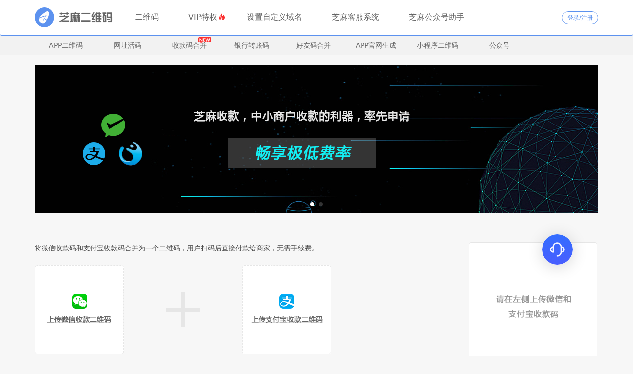

--- FILE ---
content_type: text/html; charset=UTF-8
request_url: https://www.hotapp.cn/shouqian/help
body_size: 8029
content:
<!DOCTYPE html>
<html>
<head>
	<meta http-equiv="Content-Type" content="text/html; charset=UTF-8">
	<title>芝麻收款码合并-将微信支付宝二维码合并为一个收款二维码</title>
	<meta name="keywords" content="微信支付宝二维码合并,微信支付宝二维码合一,微信支付宝收款二维码,	微信支付宝二维码整合,一码付,微信支付宝二维码,聚合支付"/>
	<meta name="description" content="微信支付宝二合一收款，将支付宝二维码和微信二维码合并为一个二维码，无需手续费"/>
    <meta name="viewport" content="width=device-width, initial-scale=1.0, user-scalable=0, minimum-scale=1.0, maximum-scale=1.0">
    <meta http-equiv="X-UA-Compatible" content="chrome=1,IE=edge"/>
    <meta name="renderer" content="webkit">
    <meta content="email=no" name="format-detection">
    <meta name="apple-mobile-web-app-capable" content="yes">
    <meta name="apple-mobile-web-app-status-bar-style" content="black">
    <meta name="format-detection" content="telephone=no">
        <meta name="csrf-token" content="2nlC3rhvmmSu5xIsU9XyHDAXjM2xCja08uQKlTvl">
    <meta name="user-type" content="1">
    <link href="https://www.hotapp.cn/favicon.ico?v=20170313110248250" rel="shortcut icon" type="image/x-icon"/>
    <!-- Bootstrap -->
    <link href="https://www.hotapp.cn/dist/bootstrap/3.3.0/css/bootstrap.min.css" rel="stylesheet">
    <link href="https://www.hotapp.cn/dist/main/css/base.css?v=20240318" rel="stylesheet">
   	<link href="https://www.hotapp.cn/dist/main/css/app.css?v=20230815001" rel="stylesheet">
    <link rel="stylesheet" type="text/css" href="/src/main/zhimapay/css/zhimapay.css?v=2017091102"/>
<link rel="stylesheet" type="text/css" href="/libs/Swiper-3.4.2/css/swiper.min.css"/>
    <!-- HTML5 shim and Respond.js for IE8 support of HTML5 elements and media queries -->
    <!-- WARNING: Respond.js doesn't work if you view the page via file:// -->
    <!--[if lt IE 9]>
    <script src="https://www.hotapp.cn/dist/bootstrap/html5shiv/html5shiv.min.js"></script>
    <script src="https://www.hotapp.cn/dist/bootstrap/respond.js/respond.min.js"></script>
    <![endif]-->
</head>
                <body>
<!--主导航-->
<nav class="navbar navbar-default main-nav" role="navigation" id="nav-box">
    <div class="container-fluid">
        <!--logo-->
        <div class="navbar-header">
            <button type="button" class="navbar-toggle collapsed" data-toggle="collapse" data-target="#navbar-collapse">
                <span class="sr-only">Toggle navigation</span>
                <span class="icon-bar"></span>
                <span class="icon-bar"></span>
                <span class="icon-bar"></span>
            </button>
            <!--登录注册-->
                        <ul class="header-user">
                <li>
                    <button type="button" class="btn btn-default user_btn register_btn" onclick="toLogin(0)">登录/注册</button>
                </li>
            </ul>
                            <li  class=" one" style="float: left;margin-left: 5px;line-height: 70px;position: relative;">
                    <a  href="/vip">VIP特权<i class="vip_hot"></i></a>
                </li>
        </div>
        <!--导航-->
        <div class="collapse navbar-collapse" id="navbar-collapse">
            <!--logo-->
            <div class="navbar-brand" href="#">
                <a class="logo" href="https://www.hotapp.cn" rseat="zhima_logo" title="zhima_logo">
                    <h1>芝麻二维码</h1>
                </a>
            </div>
            <ul class="nav navbar-nav" id="main-nav">
                <li class="">
                    <a href="https://www.hotapp.cn">二维码</a>
                </li>
                                                                    <!--<li>
                    <a target="_blank" href="https://weixin.hotapp.cn">HotApp小程序统计</a>
                </li>
                <li class=" ">
                    <a class="wechat_tab"  href="https://www.hotapp.cn/lianmeng">
                                                                广告联盟
                    </a>
                </li>-->
                 <li  class=" two">
                    <a  href="/vip">VIP特权<i class="vip_hot"></i></a>
                </li>
                <li  class=" two">
                    <a  href=" /indexEdit  ">设置自定义域名</i></a>
                </li>

                <li  class="two">
                    <a  href="https://xiaokefu.com.cn?source=hotappkefu" target="_blank">芝麻客服系统</a>
                </li>
                <li  class="two">
                    <a  href="https://xiaokefu.com.cn/index/assistant?source=hotappgzh" target="_blank">芝麻公众号助手</a>
                </li>

                                                                                                                                                                                            </ul>
        </div>

    </div>
    <!-- /.container-fluid -->
</nav>
<!--nav-END-->
<!--main-nav-->
<div class="mini-menu-box">
    <div class="container">
        <ul id="mini-menu">
            <li class=" ">
                <a class="hotApp_tab" href="/">
                    APP二维码
                </a>
            </li>
            <li class=" ">
                <a class="text_tab"  href="https://www.hotapp.cn/url">
                             网址活码
                </a>
            </li>
            <li class="">
                <a  class="mergeCode_tab"  href="https://www.hotapp.cn/shouqian">
                                                    收款码合并<i class="new_ico"></i>
                </a>
            </li>
            <li class="">
                <a  class="mergeCode_tab"  href="https://www.hotapp.cn/wap/zhimabank" >
                                                    银行转账码
                </a>
            </li>
            <li class="">
                <a  class="mergeCode_tab"  href="https://www.hotapp.cn/wap/friend">
                    好友码合并
                </a>
            </li>
            <li class="">
                <a  class="myApp_tab"  href="https://www.hotapp.cn/app">
                    APP官网生成
                </a>
            </li>
            <li class="">
                <a class="weixin_app" href="https://weixin.hotapp.cn" target="_blank">
                                    小程序二维码
                </a>
            </li>
            <li class=" ">
                <a class="wechat_tab"  href="https://www.hotapp.cn/weixin">
                                     公众号
                </a>
            </li>
        </ul>
    </div>
</div>
<!-- /.mini-menu -->
<div class="container main zhimapay">
    <div id="pay_code">
        <!--轮播图-->
        <div class="row">
            <div class="col-md-12">
                <div class="swiper-container hotapp-banner" id="myCarousel">
                    <div class="swiper-wrapper">
                      <div class="swiper-slide">
                        <a  href="JavaScript:;">
                          <img src="/src/main/zhimapay/img/merchant/b01.png" style="width: 100%;" alt="一码收款,轻松到账。合并收款码,让商家收益最大化">
                        </a>
                      </div>
                      <div class="swiper-slide">
                        <a  href="JavaScript:;">
                          <img src="/dist/main/img/index/u1050.png?v=2019050901" style="width: 100%;" alt="一码收款,轻松到账。合并收款码,让商家收益最大化">
                        </a>
                      </div>
                     </div>
                     <!-- 如果需要分页器 -->
                    <div class="swiper-pagination swiper-pagination-white swiper-pagination-clickable"></div>
                </div>
            </div>
        </div>
        <!--上传支付二维码合并-->
    	  <div class="row merge-wap">
            <div class="col-md-12">
                <div class="left pull-left">
                    <p class="help-block color_4c">将微信收款码和支付宝收款码合并为一个二维码，用户扫码后直接付款给商家，无需手续费。</p>
                    <ul class="clearfix up-warp">
                        <li class="up-ercode-box">
                            <!--微信-->
                            <div class="up-box up-weixin" id="up-weixin" data-type="weixin">
                                <img src="/dist/main/img/index/weixinpay_tips_bg.png"  id="weixin_code_img" />
                                <div class="up-tips"></div>
                                <div class="up-loading"></div>
                            </div>
                            <a target="_blank" href="https://www.hotapp.cn/shouqian/help#get_weixin_code" class="help-link">如何获取微信收款码？</a>
                            <button class="reset_up btn" id="reset-up-weixin">重新上传</button>
                        </li>
                        <li class="up-ercode-box">
                            <div class="icon_jia">
    
                            </div>
                        </li>
                        <li  class="up-ercode-box">
                            <!--支付宝-->
                            <div class="up-box up-alipay"  id="up-alipay" data-type="alipay">
                                <img id="alipay_code_img" src="/dist/main/img/index/alipay_tips_bg.png"/>
                                <div class="up-tips"></div>
                                <div class="up-loading"></div>
                            </div>
                            <a target="_blank" href="https://www.hotapp.cn/shouqian/help#get_alipay_code" class="help-link">如何获取支付宝收款码？</a>
                            <button class="reset_up btn"  id="reset-up-alipay">重新上传</button>
                        </li>
                    </ul>
                    <div class="more-paycode-warp">
                    	<div class="more_show">
                    		<span class="more_show_js"><span class="qq_icon"></span> <span class="more_show_label">更多支付</span> <span class="more_icon"></span></span>
                    	</div>
                    	<div class="more-box">
                    		<div class="weixin-qrcode">
                    			<img src="/dist/main/img/shouqian/weixin_qrcode.png"/>
                    		</div>
                    		<div class="more-label">
                    			请搜索zhuanzhangma或扫码左边二维码关注公众号，在公众号里合并！
                    		</div>
                    	</div>
                    </div>
                    <div class="alert alert-danger" id="error_msg" style="display: none;">
    
                    </div>
                    <div class="merge-btn-box" id="">
                        <input type="hidden" name="weixin_decode" id="weixin_decode" value="" />
                        <input type="hidden" name="alipay_decode" id="alipay_decode" value="" />
                        <input type="hidden" name="access_key" id="access_key" value="" />
                        <input type="hidden" name="qrcode_path" id="qrcode_path" value="" />
                        <button class="btn btn_default merge-btn" id="payCode-merge">免费合并收款码</button>
                    </div>
                </div>
                <div class="right pull-right">
                    <div class="ercode-imgbox">
                        <img id="decode-img" src=""/>
                    </div>
                    <div class="btn-group" role="group" aria-label="" style="display: block;">
                        <button type="button" class="down_pay_code btn btn-default" id="up-logo" style="width: 50%;">添加LOGO</button>
                        <button type="button" class="down_pay_code btn btn-default" id="down_pay_code" style="width: 50%;">下载二维码</button>
                    </div>
                </div>
            </div>
        </div>
        <!--问答-->
        <div class="row">
        	<div class="col-md-12">
        	    <div class="wenda">
        	    	<h3 class="block-title text-center">常见问题</h3>
                    <ul class="wenda_list">
                        <li>
                            <div class="wenda-title">
                            	1.如何获取收款二维码？<a class="help-link" target="_blank" title="如何获取支付宝收款二维码？" rel="相关文档" href="https://www.hotapp.cn/shouqian/help">（了解详情）</a>
                            </div>
                        </li>
                        <li>
                            <div class="wenda-title">
                                2.使用此功能时，支付宝、微信会向我收取费用吗？
                            </div>
                            <div class="wenda-content">
                                <span>不会。此功能是对二维码进行合并，不涉及微信、支付宝的收费问题。</span>
                            </div>
                        </li>
                        <li>
                            <div class="wenda-title">
                                3.在网站上传收款码会泄露用户隐私资料吗？
                            </div>
                            <div class="wenda-content">
                                <span>不会。收款码是个人的收款二维码，是客户向对方转账的一种方式，和商家平时向客户展示的收款码是一样的。</span>
                            </div>
                        </li>
                        <li>
                            <div class="wenda-title">
                                4.合并后的二维码能通过微信或者支付宝扫码转账码？
                            </div>
                            <div class="wenda-content">
                                <span>可以。通过合并后的二维码可以自动识别用户扫码方式，微信扫码则使用微信支付，支付宝扫码则使用支付宝支付</span>
                            </div>
                        </li>
                        <li>
                            <div class="wenda-title">
                                5.合并二维码对于商家有什么好处？
                            </div>
                            <div class="wenda-content">
                                <p>①.对于商家来说可免中间手续费，收款直接转入到商家零钱账户(支付宝，微信，QQ)，不需经过第三方公司提现。</p>
                                <p>②.一码在手，随扫随有：只保留一个扫码牌就可以了。</p>
                            </div>
                        </li>
                    </ul>
        	    </div>
        	</div>
        </div>
        <!--产品优势-->
        <div class="row">
        	<div class="col-md-12">
        		<div class="product">
                    <h3 class="block-title text-center">产品优势</h3>
                    <ul class="clearfix product_list row">
                    	<li class="col-md-3">
                    	    <div class="item">
                    	    	<div class="product-img">
                                    <img src="/dist/main/img/index/u1116.png"/>
                                </div>
                                <div class="product-title">一码收款 </div>
                                <div class="product-text">通过合并后的二维码可以自动识别用户扫码方式，微信扫码则使用微信支付，支付宝扫码则使用支付宝支付，商家无需打印2个二维码，节省成本与空间。</div>
                    	    </div>
                    	</li>
                    	<li class="col-md-3">
                    	    <div class="item">
                    	        <div class="product-img">
                                    <img src="/dist/main/img/index/u1121.png"/>
                                </div>
                                <div class="product-title">收益最大化</div>
                                <div class="product-text">全新扫码转账技术，钱直接转到商家个体 账户，芝麻收款不参与中间转账过程，完 全免费提供技术支持，保证商家利益。</div>
                    	    </div>
                        </li>
                        <li class="col-md-3">
                            <div class="item">
                            	<div class="product-img">
                                    <img src="/dist/main/img/index/u1126.png"/>
                                </div>
                                <div class="product-title">免提现费</div>
                                <div class="product-text">用户通过扫描合并后的二维码转账，直接转到商家零钱账户(支付宝，微信，QQ)。芝麻不收中间费用。</div>
                            </div>
                        </li>
                        <li class="col-md-3">
                            <div class="item">
                            	<div class="product-img">
                                    <img src="/dist/main/img/index/u1131.png"/>
                                </div>
                                <div class="product-title">轻松快捷</div>
                                <div class="product-text">一码收款，对于用户，无需关注扫码支付 方式，直接扫码付款即可。不用担心不能 微信支付或者支付宝支付。</div>
                            </div>
                        </li>
                    </ul>
                </div>
        	</div>
        </div>
    </div>
</div>
<footer id="footer">
    <div class="container text-center">
        <div class="site_map"><a target="_blank" href="https://www.hotapp.cn/about">关于我们</a></div>
        <p>芝麻二维码技术支持QQ群 527272413 芝麻小事网络科技（武汉）有限公司 <a target="_blank" href="https://beian.miit.gov.cn">鄂ICP备16019105号-1</a></p>
        <div style="width:300px;margin:0 auto;">
          <a target="_blank" href="https://beian.miit.gov.cn" style="display:inline-block;text-decoration:none;height:20px;line-height:20px;"><img src="/images/ghs.png" style="float:left;"/><p style="float:left;height:20px;line-height:20px;margin: 0px 0px 0px 5px; color:#939393;">鄂公网安备 42011102001427号</p></a>
        </div>
    </div>
</footer>
<div id="qq_kefu_warp">
	<div class="container">
	    <ul class="kefu-list">

            	    		    	<!--<li><a class="vip-kefu kefu" href="http://wpa.qq.com/msgrd?v=3&uin=1653954923&site=芝麻二维码&menu=yes"  target="_blank" ></a></li>-->
	    </ul>
	</div>
</div>

<div class="kefu-qrcode-wrap">
    <div class="kefu-qrcode-box">
        <img class="kefu-icon" src="/dist/main/img/index/kefu_icon.png?v=202403181700">
        <div class="kefu-qrcode">
            <img class="qrcode-img" src="/dist/main/img/index/kefu_qrcode.png?v=202403181700">
            <div class="scan-tip">扫码联系客服</div>
        </div>
    </div>
</div>
        <!-- 用户登录 提示-->
    <div class="modal fade" tabindex="-1" role="dialog" id="loginTips-modal">
      <div class="modal-dialog" role="document">
        <div class="modal-content">
          <div class="modal-header">
            <button type="button" class="close" data-dismiss="modal" aria-label="Close"><span aria-hidden="true">&times;</span></button>
            <h4 class="modal-title text-center">提示</h4>
          </div>
          <div class="modal-body">
            <p>收款码合并只对注册用户开放，请免费注册账号后再生成二维码！</p>
          </div>
          <div class="modal-footer">
            <a class="btn btn-default" href="javascript:;" onclick="open_login()">登录</a>
        	<a class="btn btn-primary" href="javascript:;" onclick="open_register()">注册</a>
          </div>
        </div><!-- /.modal-content -->
      </div><!-- /.modal-dialog -->
    </div><!-- /.modal -->
    <input type="hidden"  id="user_type" value="4" />
<input type="hidden" name="is_login" id="is_login" value="" />
<input type="hidden" name="admin_url" id="admin_url" value="https://www.hotapp.cn/reporter/index" />
<input type="hidden" name="logout_url" id="logout_url" value="https://www.hotapp.cn/logout" />
<input type="hidden" name="download_url" id="download_url" value="https://www.hotapp.cn/qrcode/download?qrcode_path=" />
<input type="hidden" name="more_down_url" id="more_down_url" value="https://www.hotapp.cn/downloadQrCode?qrcode_path=" />
<!-- jQuery (necessary for Bootstrap's JavaScript plugins) -->
<script src="https://www.hotapp.cn/dist/jquery/1.11.1/jquery.min.js"></script>
<script src="https://www.hotapp.cn/dist/jquery/1.11.1/jquery.cookie.js"></script>
<!-- Include all compiled plugins (below), or include individual files as needed -->
<script src="https://www.hotapp.cn/dist/bootstrap/3.3.0/js/bootstrap.min.js"></script>
<script src="https://www.hotapp.cn/dist/common/common.js?v=20200709001"></script>
<script src="https://www.hotapp.cn/js/baidu_statistics.js?v=2017061301"></script>
<script src="https://www.hotapp.cn/libs/Swiper-3.4.2/js/swiper.jquery.min.js"></script>
<script src="https://www.hotapp.cn/dist/plupload-2.3.1/plupload.full.min.js"></script>
<script type="text/javascript">
    // banner
  var mySwiper = new Swiper ('#myCarousel', {
    loop: true,
    autoplay: 4000,
    autoplayDisableOnInteraction: false,
    // 如果需要分页器
    pagination: '.swiper-pagination',
    paginationClickable: true,
  })

// 支付宝上传
var alipay_uploader = new plupload.Uploader({
    runtimes : 'html5,flash,silverlight,html4',
    browse_button : ['up-alipay', 'reset-up-alipay'], // you can pass in id...
    url : "/parsePayQrCode",
    filters : {
        max_file_size : '20480kb',
        mime_types: [
            {title : "Image files", extensions : "jpg,jpeg,gif,png"}
        ]
    },
    // Flash settings
    flash_swf_url : '/dist/plupload-2.3.1/Moxie.swf',
    // Silverlight settings
    silverlight_xap_url : '/dist/plupload-2.3.1/Moxie.xap',
    multipart_params: {
        '_token': "2nlC3rhvmmSu5xIsU9XyHDAXjM2xCja08uQKlTvl",
        pay_source: 'ali'
    },
    init: {
        FilesAdded: function(up, files) {
            $('#error_msg').hide();
            if(files.length > 1) {
                alert("只能选择一个文件")
                return false;
            }
            if(files.length == 0) {
                return false;
            }
            $('#up-alipay .up-loading').show().siblings().hide();
            $('#reset-up-alipay').hide();
            alipay_uploader.start();
        },
        FileUploaded: function(up, file, res) {
            res = JSON.parse(res.response);
            if(res.res != 0) {
                $('#error_msg').text(res.msg).show();
                $('#up-alipay .up-loading').hide();
                $('#up-alipay .up-tips').show();
                return false;
            }
            $('#alipay_decode').val(res.data.ali);
            $('#alipay_code_img').attr('src', res.data.image_path).show().siblings().hide();
            $('#up-alipay').css('height', '238px');
            $('#reset-up-alipay').show();
        },
        Error: function(up, err) {
            $('#error_msg').text("\nError #" + err.code + ": " + err.message).show();
        }
    }
});
//alipay_uploader.init();
// 微信上传
var weixin_uploader = new plupload.Uploader({
    runtimes : 'html5,flash,silverlight,html4',
    browse_button : ['up-weixin', 'reset-up-weixin'], // you can pass in id...
    url : "/parsePayQrCode",
    filters : {
        max_file_size : '20480kb',
        mime_types: [
            {title : "Image files", extensions : "jpg,jpeg,gif,png"}
        ]
    },
    // Flash settings
    flash_swf_url : '/dist/plupload-2.3.1/Moxie.swf',
    // Silverlight settings
    silverlight_xap_url : '/dist/plupload-2.3.1/Moxie.xap',
    multipart_params: {
        '_token': "2nlC3rhvmmSu5xIsU9XyHDAXjM2xCja08uQKlTvl",
        pay_source: 'wechat'
    },
    init: {
        FilesAdded: function(up, files) {
            $('#error_msg').hide();
            if(files.length > 1) {
                alert("只能选择一个文件")
                return false;
            }
            if(files.length == 0) {
                return false;
            }
            $('#up-weixin .up-loading').show().siblings().hide();
            $('#reset-up-weixin').hide();
            weixin_uploader.start();
        },
        FileUploaded: function(up, file, res) {
            res = JSON.parse(res.response);
            if(res.res != 0) {
                $('#up-weixin .up-loading').hide();
                $('#up-weixin .up-tips').show();
                $('#error_msg').text(res.msg).show();
            } else {
                $('#weixin_decode').val(res.data.wechat);
                $('#weixin_code_img').attr('src', res.data.image_path).show().siblings().hide();
                $('#up-weixin').css('height', '238px');
                $('#reset-up-weixin').show();
            }
        },
        Error: function(up, err) {
            $('#error_msg').text("\nError #" + err.code + ": " + err.message).show();
        }
    }
});
//weixin_uploader.init();
$('#up-weixin').click(function(){
  alert('收款合并已升级：请搜索公众号：zhima128，进行合并');
});
$('#up-alipay').click(function(){
  alert('收款合并已升级：请搜索公众号：zhima128，进行合并');
});
// 读取cookie 里的ios_url、android_url
if($.cookie('weixin_decode')){
	$('#weixin_decode').val($.cookie('weixin_decode'));
	$('#weixin_code_img').attr('src', $.cookie('weixin_code_img')).show().siblings().hide();
    $('#up-weixin').css('height', '238px');
    $('#reset-up-weixin').show();
}
if($.cookie('alipay_decode')){
	$('#alipay_decode').val($.cookie('alipay_decode'));
	$('#alipay_code_img').attr('src', $.cookie('alipay_code_img')).show().siblings().hide();
    $('#up-alipay').css('height', '238px');
    $('#reset-up-alipay').show();
}
// 合并
$('#payCode-merge').on('click', function(){
  alert('收款合并已升级：请搜索公众号：zhima128，进行合并');
  return false;
	if(!isLogin){
		toLogin();
		// 存储cookie
		if($('#weixin_decode').val() != ''){
			$.cookie('weixin_decode', $('#weixin_decode').val());
		}
		if($('#alipay_decode').val() != '')
		$.cookie('alipay_decode', $('#alipay_decode').val());
		// 储存图片地址
		if($('#weixin_code_img').attr('src') != ''){
			$.cookie('weixin_code_img', $('#weixin_code_img').attr('src'));
		}
		if($('#alipay_code_img').attr('src') != '')
		$.cookie('alipay_code_img', $('#alipay_code_img').attr('src'));
		
		return false;
	}else{
		// 清空cookie
		if($.cookie('weixin_decode')){
			$.cookie('weixin_decode', '');
			$.cookie('weixin_code_img', '');
		}
		if($.cookie('alipay_decode')){
			$.cookie('alipay_decode', '');
			$.cookie('alipay_code_img', '');
		}
	}
    var $btn = $(this);
    var error_msg = $('#error_msg')
    var weixin_decode = $('#weixin_decode').val();
    var alipay_decode = $('#alipay_decode').val();

    if(weixin_decode == ''){
        error_msg.text('请上传微信的收款码').show();
        return false;
    }
    if(alipay_decode == ''){
        error_msg.text('请上传支付宝的收款码').show();
        return false;
    }

    error_msg.hide();
    $btn.button('loading');
    $.ajax({
    	type: "post",
    	url: "https://www.hotapp.cn/generate/payQrCodeMerge",
    	dataType: 'json',
    	data: {
    	    wechat_pay_url: weixin_decode,
    	    ali_pay_url: alipay_decode,
    	    qr_type: '1'
    	},
    	success: function(res){
    	    $btn.button('reset');
    	    if(res.res != 0){
    	        error_msg.text(res.msg).show();
    	        return false;
    	    };
    	    $('#qrcode_path').val(res.data.image_url);
    	    $('#access_key').val(res.data.access_key);
    	    $('.ercode-imgbox').addClass('active');
    	    $('#decode-img').attr('src', res.data.image_url).show();
    	},
    	error: function(err){
    	    $btn.button('reset');
    	    alert('发生错误，请联系管理员');
    	}
    });
});
// 添加LOGO
var logo_uploader = new plupload.Uploader({
    runtimes : 'html5,flash,silverlight,html4',
    browse_button : 'up-logo', // you can pass in id...
    url : "https://www.hotapp.cn/add/logo",
    filters : {
        max_file_size : '20480kb',
        mime_types: [
            {title : "Image files", extensions : "jpg,jpeg,gif,png"}
        ]
    },
    // Flash settings
    flash_swf_url : '/dist/plupload-2.3.1/Moxie.swf',
    // Silverlight settings
    silverlight_xap_url : '/dist/plupload-2.3.1/Moxie.xap',
    multipart_params: {
        '_token': "2nlC3rhvmmSu5xIsU9XyHDAXjM2xCja08uQKlTvl",
        access_key: '',
        qr_type: 1
    },
    init: {
        FilesAdded: function(up, files) {
            var access_key = $('#access_key').val();
            if(access_key == ''){
                alert("请先合并收款码");
                return false;
            }

            $('#error_msg').hide();
            if(files.length > 1) {
                alert("只能选择一个文件")
                return false;
            }
            if(files.length == 0) {
                return false;
            }
            logo_uploader.setOption("multipart_params", {
                "access_key": access_key,
                '_token': "2nlC3rhvmmSu5xIsU9XyHDAXjM2xCja08uQKlTvl"
            });
            $('#up-logo').button('loading');
            logo_uploader.start();
        },
        FileUploaded: function(up, file, res) {
            $('#up-logo').button('reset');
            res = JSON.parse(res.response);
            if(res.res != 0) {
                alert(res.msg);
            } else {
                $('#qrcode_path').val(res.data.qrcode_path);
                $('#decode-img').attr('src', res.data.qrcode_path).show();
                //$('#up-img-btn').text('重新上传').addClass('active');
            }
        },
        Error: function(up, err) {
            $('#up-logo').button('reset');
            $('#error_msg').text("\nError #" + err.code + ": " + err.message).show();
        }
    }
});
logo_uploader.init();
// 下载
$('#down_pay_code').on('click', function(){
   var qrcode_path = $('#qrcode_path').val();
   if(qrcode_path == '') {
        alert("请先生成二维码，再下载!");
        return false;
    } else {
        window.open("https://www.hotapp.cn/qrcode/download" + "?qrcode_path=" + qrcode_path);
    }
});
// 更多支付
$('.more_show_js').on('click', function(){
  if($(this).hasClass('active')){
    $(this).removeClass('active');
    $('.more-paycode-warp .more-box').hide();
  }else{
    $(this).addClass('active');
    $('.more-paycode-warp .more-box').show();
  }
})
</script>
</body>

</html>


--- FILE ---
content_type: text/css
request_url: https://www.hotapp.cn/dist/main/css/base.css?v=20240318
body_size: 3830
content:
body {
    color: #333;
    background: #f7f7f7;
}

body,
h1,
h2,
h3,
h4,
h5,
h6,
.h1,
.h2,
.h3,
.h4,
.h5,
.h6,
a {
    font-family: "Helvetica Neue", "Luxi Sans", "DejaVu Sans", Tahoma, "Hiragino Sans GB", STHeiti, "Microsoft YaHei";
}

h1,
h2,
h3,
h4,
h5 {
    margin: 0;
}

ul,
li {
    list-style: none;
    margin: 0;
    padding: 0;
}

a:hover,
a:focus {
    text-decoration: none;
}

a,
a:focus,
.btn:focus,
.btn:active:focus,
.btn.active:focus,
.btn.focus,
.btn.focus:active,
.btn.active.focus {
    outline: none;
}


/*theme color 主题色*/

.text_default,
.text_default:focus {
    color: #fb8d5c;
}

a.text_default:hover {
    color: #fb5d0c;
}

.text_tips {
    color: #ff4646;
}

a.text_tips:hover {
    color: #ff5757;
}

.a_link {
    color: #357ebc;
    font-size: 12px;
}

.color_666 {
    color: #666;
}

.color_80 {
    color: #808080;
}

.fz_14 {
    font-size: 14px;
}

.bg_default,
.btn_default {
    background: #5c92ef;
}

.bg_ccc {
    background: #ccc;
}

.btn_success {
    background: #78bf78;
}

.btn_white {
    background: #fff;
    border: 1px solid #fb8d5c;
}

.btn_tips {
    background: #f96363;
}

.btn_default,
.btn_success,
.btn_tips {
    color: #fff;
}

.btn_hot {
    background: #f96363;
}

.btn_success {
    background: #78bf78;
}

.btn_default {
    background: #5c92ef;
}

.btn_hot,
.btn_success,
.btn_default {
    vertical-align: middle;
    color: #fff;
    outline: none;
}

.btn_dismiss,
.btn_dismiss:hover {
    border: 1px solid #fc8e5d;
    background: #fff;
    color: #fc8e5d;
    outline: none;
}

.btn_hot:hover,
.btn_success:hover,
.btn_default:hover,
.btn_hot:focus,
.btn_success:focus,
.btn_default:focus {
    color: #fff;
    outline: none;
}

.fz_20 {
    font-size: 20px;
}

.m-b_40 {
    margin-bottom: 40px;
}

.m-t_60 {
    margin-top: 60px;
}

.color_4c {
    color: #4c4c4c;
}

/*导航条*/
#nav-box {
    position: relative;
    min-height: 70px;
    margin-bottom: 0;
    border: none;
}

#nav-box .container-fluid {
    max-width: 1170px;
}

#nav-box.navbar-default {
    background-color: #fff;
    border-bottom: 2px solid #5c92ef;
}

#nav-box .navbar-brand {
    float: left;
    padding: 0 15px;
    height: 70px;
}

#nav-box .navbar-brand {
    padding: 0;
}

#nav-box .navbar-brand .logo {
    display: block;
    width: 158px;
    height: 70px;
    background: url(../img/logo.png) 0 center no-repeat;
}

#nav-box.other_nav .navbar-brand .logo {
    width: auto;
    height: 40px;
    background: none;
    margin: 15px 0;
}

#nav-box.other_nav .navbar-brand .logo img {
    height: 40px;
}

#nav-box .navbar-brand h1 {
    height: 0;
    font-size: 0;
    overflow: hidden;
    text-decoration: -9999px;
}

#nav-box .navbar-toggle {
    margin-left: 15px;
    margin-top: 18px;
}

.navbar-header {
    float: right;
}

/*main-nav*/
#main-nav {
    margin-left: 45px;
}

#main-nav li a {
    padding: 0;
}

#main-nav li {
    margin-right: 60px;
}

#main-nav li a {
    padding: 0;
    line-height: 70px;
    font-size: 16px;
    color: #666;
}

#main-nav li a:hover {
    color: #5c92ef;
}

#main-nav li.active a,
#main-nav li.active a:hover,
.navbar-default #main-nav li.active a:focus {
    color: #5c92ef;
    background-color: #fff;
    outline: none;
}

.header-user {
    float: right;
    display: block;
}

.header-user li {
    float: right;
    margin-left: 15px;
    line-height: 70px;
}

.header-user .notice-tips {
    display: block;
    font-size: 0;
}

.notice-tips .notice-count {
    display: none;
    vertical-align: middle;
    padding: 2px 10px;
    line-height: 1;
    font-size: 12px;
    color: #fff;
    border-radius: 8px;
    background: #ff5224;
}

.notice-tips img {
    vertical-align: middle;
}

.main-nav .user_btn {
    height: 26px;
    line-height: 24px;
    padding: 0 10px;
    text-align: center;
    border-radius: 15px;
    font-size: 12px;
}

.main-nav .sign_in_btn:hover,
.main-nav .sign_in_btn:active,
.main-nav .sign_in_btn:focus {
    color: #5c92ef;
    border: none;
    background: none;
}

.main-nav .register_btn,
.main-nav .register_btn:hover,
.main-nav .register_btn:active,
.main-nav .register_btn:active,
.main-nav .admin_btn,
.main-nav .admin_btn:hover,
.main-nav .admin_btn:active,
.main-nav .admin_btn:active {
    color: #5c92ef;
    background: #fff;
    border: 1px solid #5c92ef;
}

.main-nav .sign_in_btn,
.main-nav .register_btn {
    padding: 0 10px;
}

.main-nav .admin_btn {
    padding: 0 20px;
}

.main-nav .sign_in_btn {
    color: #666;
    border: none;
    background: none;
}

.other_nav {
    position: relative;
}

.other_nav .page_title {
    line-height: 70px;
    font-size: 16px;
    width: auto;
    font-weight: bold;
}

.other_nav_right {
    float: right;
}

.other_nav_right .back_btn {
    padding: 0;
    width: 120px;
    height: 30px;
    line-height: 28px;
    margin: 20px 0;
    border-radius: 20px;
    text-align: center;
    color: #fff;
    background: #5c92ef;
}

.two .vip_hot {
    display: inline-block;
    position: absolute;
    width: 14px;
    height: 16px;
    margin-top: 26px;
    margin-left: 2px;
    background: url(../img/vip/VIP_Hot.png) 0 0 no-repeat;
}

.one .vip_hot {
    position: absolute;
    width: 14px;
    height: 16px;
    top: 26px;
    margin-left: 5px;
    background: url(../img/vip/VIP_Hot.png) 0 0 no-repeat;
}

@media (max-width: 768px) {
    .two {
        display: none !important;
    }
}

@media (min-width: 768px) {
    .one {
        display: none !important;
    }
}

/*子导航*/
.mini-menu-box {
    width: 100%;
    background: #f2f2f2;
}

#mini-menu {
    min-height: 40px;
}

#mini-menu li {
    float: left;
    height: 40px;
    line-height: 40px;
    text-align: center;
    width: 11%;
    position: relative;
}

#mini-menu li a {
    display: block;
    color: #666;
    font-size: 14px;
}

#mini-menu li a:hover {
    background: #e8effc;
}

#mini-menu li.active a {
    color: #fff;
    background: #5c92ef;
}

#mini-menu li .new_ico {
    position: absolute;
    display: inline-block;
    width: 26px;
    height: 13px;
    top: 3px;
    right: 15%;
    background: url(../img/index/new_ico.png) 0 0 no-repeat;
}

#mini-menu li.active .mergeCode_tab .new_ico {
    display: block;
    background: url(../img/index/new_ico_on.png) 0 0 no-repeat;
}

/*#footer*/
.fix_footer {
    position: fixed;
    bottom: 0;
    left: 0;
    width: 100%;
}

#footer {
    margin-top: 25px;
    padding: 15px 0;
    background: #fff;
    border-top: 1px solid #e6e6e6;
}

#footer p {
    margin: 5px 0;
    color: #808080;
    font-size: 14px;
}

#footer .site_map a {
    color: #808080;
}

#footer .site_map a:hover {
    color: #fb8d5c;
    text-decoration: underline;
}

/*登陆注册*/

#registerModal .modal-header,
#loginModal .modal-footer,
#registerModal .modal-header,
#registerModal .modal-footer {
    padding: 0;
}

#loginModal .modal-footer,
#registerModal .modal-footer {
    border: 0;
}

#loginModal .modal-header,
#registerModal .modal-header {
    padding-top: 20px;
    padding-bottom: 20px;
    border-bottom: none;
    position: relative;
}

#loginModal .modal-header .close,
#registerModal .modal-header .close {
    position: fixed;
    top: 20px;
    right: 20px;
    width: 12px;
    height: 12px;
    background: url(../img/x.png) 0 0 no-repeat;
    font-size: 0;
    opacity: 1;
}

#loginModal .modal-title,
#registerModal .modal-title {
    padding-top: 20px;
    text-align: center;
    font-size: 18px;
    color: #5c92ef;
}

#loginModal .modal-body,
#registerModal .modal-body {
    padding: 0;
}

#loginModal .modal-content,
#registerModal .modal-content {
    overflow: hidden;
}

#loginModal .modal-dialog,
#registerModal .modal-dialog {
    max-width: 420px;
}

#loginModal .login_form_box,
#registerModal .register_form_box {
    width: 280px;
    margin: 0 auto;
    margin-top: 50px;
}

#loginModal .login_form_box .form-control,
#registerModal .register_form_box .form-control {
    height: 40px;
}

#loginModal .loginPhone_box,
#registerModal .registerPhone_box,
#registerModal .verificationCode_box {
    margin-bottom: 20px;
}

#registerModal .registerPassword_box {
    margin-bottom: 0;
}

#loginModal .loginPassword_box {
    margin-bottom: 10px;
}

#loginModal .forget_password {
    color: #5c93ef;
    font-size: 12px;
}

#loginModal .submit_box,
#registerModal .submit_box {
    padding: 30px 0;
}

#loginModal .submit_btn,
#code_login-form .submit_btn,
#registerModal .submit_btn {
    padding: 0;
    width: 180px;
    height: 40px;
    line-height: 40px;
    background: #5c92ef;
    color: #fff;
}

#loginModal .register_link,
#registerModal .login_link {
    margin-top: 20px;
}

#loginModal .register_link span,
#registerModal .login_link span {
    color: #999;
    font-size: 12px;
}

#loginModal .register_link a,
#registerModal .login_link a {
    color: #5c92ef;
    font-size: 12px;
}

#loginModal .footer_content,
#registerModal .footer_content {
    font-size: 14px;
    text-align: center;
    padding: 12px 35px;
    background: #fff;
    color: #666;
}

#loginModal .footer_content a,
#registerModal .footer_content a {
    color: #ff4949;
    text-decoration: underline;
}

#loginModal .footer_content a:hover,
#registerModal .footer_content a:hover {
    color: #fa4040;
}

#registerModal .getVerificationCode {
    background: #5c92ef;
    color: #fff;
    height: 40px;
}

.reg_agreement_box {
    margin-top: 10px;
    font-size: 13px;
}

.reg_agreement_box .reg_agreement_check {
    vertical-align: -2px;
}

.reg_agreement_box .reg_agreement_tips {
    display: none;
    width: 100%;
    margin-top: 10px;
    text-align: center;
    padding: 5px 0;
    background: #f7e1df;
    color: #da4949;
}

.reg_agreement_link {
    color: #5c92ef;
}

.bind-weixin-tab {
    /*width: 280px;*/
    margin: 0 auto;
    margin-bottom: 20px;
    display: flex;
}

.bind-weixin-tab .tabitem {
    width: 50%;
    height: 30px;
    text-align: center;
    font-size: 18px;
    color: #999;
    cursor: pointer;
}

.bind-weixin-tab .tabitem.active {
    color: #7F8FEF;
    position: relative;
}

.bind-weixin-tab .tabitem.active span {
    position: absolute;
    height: 2px;
    width: 50px;
    left: 50%;
    margin-left: -25px;
    bottom: 0;
    background-color: #7F8FEF;
    display: block !important;
}

@media (max-width: 768px) {
    .navbar-header {
        float: none;
        width: 100%;
    }

    .navbar-toggle {
        float: left;
        margin-right: 0;
        margin-left: 15px;
    }

    #nav-box .navbar-brand {
        margin-top: 15px;
        float: none;
        height: 40px;
        text-align: center;
    }

    #nav-box .navbar-brand .logo {
        margin: 0 auto;
        height: 40px;
    }

    #main-nav {
        margin: 0;
    }

    #main-nav li {
        display: inline-block;
        margin: 0 15px 0 0;
    }

    #main-nav li a {
        line-height: 40px;
    }
}

/* 绑定微信 */
.bind-weixin .modal {
    position: relative;
    top: auto;
    right: auto;
    bottom: auto;
    left: auto;
    z-index: 1;
    display: block;
}

.bind-weixin .modal .modal-content {
    background: #fff;
    border: none;
    -webkit-box-shadow: none;
    box-shadow: none;
}

.bind-weixin .modal .close {
    display: none;
}

.bind_account-modal .modal-dialog,
.wx_qrcode-modal .modal-dialog {
    max-width: 420px;
}

/*.bind_account-modal .modal-content,
.wx_qrcode-modal .modal-content{
	background: #f7f7f7;
}*/
.bind_account-modal .modal-body,
.wx_qrcode-modal .modal-body {
    padding-top: 50px;
    padding-bottom: 50px;
}

.bind_account-modal .title,
.wx_qrcode-modal .title {
    font-size: 16px;
    font-weight: 400;

    text-align: center;
}

.wx_qrcode-modal .title {
    color: #5c92ef;
    padding: 35px 0;
}

.wx_qrcode-modal .qrcode {
    display: block;
    width: 200px;
    height: 200px;
    margin: 0 auto;
}

.wx_qrcode-modal .open_wx_scan {
    padding-top: 30px;
    padding-bottom: 20px;
    font-size: 14px;
    color: #333;
    text-align: center;
}

.wx_qrcode-modal .phone_login {
    text-align: center;
    color: #5c92ef;
    font-size: 12px;
}

.wx_qrcode-modal .phone_login a {
    color: #5c92ef;
}

.bind_account-modal .close,
.wx_qrcode-modal .close {
    float: none;
    color: #cccccc;
    position: absolute;
    top: 20px;
    right: 20px;
    font-size: 20px;
    opacity: 1;
    line-height: 1;
}

.bind_account-modal .title {
    color: #999;
    padding: 35px 0 50px 0;
}

.bind_account-modal .bind_new_account,
.bind_account-modal .bind_old_account {
    display: block;
    width: 180px;
    height: 40px;
    padding: 0;
    margin: 0 auto;
    font-size: 14px;
    background: none;
}

.bind_account-modal .bind_new_account {
    background: #5c92ef;
    color: #fff;
}

.bind_account-modal .bind_old_account {
    margin-top: 30px;
    border: 1px solid #5c92ef;
    color: #5c92ef;
}

/* 适配 */
@media (max-width: 992px) {
    #main-nav {
        margin-left: 15px;
        padding: 0;
    }
}

@media (min-width: 1200px) {
    #nav-box .navbar-brand {
        display: block;
    }
}

/*扫码联系客服 20240318*/
.kefu-qrcode-wrap{
    position: fixed;
    right: 9.5%;
    bottom: 184px;
}
.kefu-qrcode-wrap .kefu-qrcode-box{
    position: relative;
}
.kefu-qrcode-wrap .kefu-icon{
    width: 62px;
    height: 62px;
    cursor: pointer;
    border-radius: 50%;
    box-shadow: 0 4px 32px 0 rgba(0, 0, 0, 0.16);
}
.kefu-qrcode-wrap .kefu-qrcode{
    display: none;
    position: absolute;
    top: -68px;
    left: -195px;
    padding: 15px 15px 10px 15px;
    border-radius: 8px;
    text-align: center;
    background: #fff;
    box-shadow: 0 4px 32px 0 rgba(0, 0, 0, 0.16);
}
.kefu-qrcode-wrap .kefu-qrcode::before{
    position: absolute;
    display: block;
    content: '';
    width: 0;
    height: 0;
    right: 0;
    top: 96px;
    margin-right: -7px;
    border-top: 7px solid transparent;
    border-bottom: 7px solid transparent;
    border-left: 14px solid #fff;
}
.kefu-qrcode-wrap .kefu-qrcode .qrcode-img{
    width: 150px;
    height: 150px;
}
.kefu-qrcode-wrap .kefu-qrcode .scan-tip{
    line-height: 20px;
    margin-top: 5px;
    font-size: 12px;
    color: #8c8c8c;
}
.kefu-qrcode-wrap:hover .kefu-qrcode{
    display: block;
}

--- FILE ---
content_type: text/css
request_url: https://www.hotapp.cn/dist/main/css/app.css?v=20230815001
body_size: 5776
content:
.hotapp-banner{
	margin-bottom: 30px;
}
.hotapp-banner .swiper-slide img{
	display: block;
	width: 100%;
}

.generate_qrcode_box {
	padding-top: 20px;
}

.qrcode_explain {
	font-size: 14px;
	line-height: 30px;
}

.qrcode_url_box .os_name {
	font-size: 14px;
}

.qrcode_url_box .auto_logo_lable {
	font-size: 12px;
	color: #999;
	padding-left: 10px;
}

.qrcode_url_box .auto_logo_checkbox {
	width: 16px;
	height: 16px;
	border: 1px solid #f2f2f2;
	vertical-align: -3px;
}

.qrcode_url_tips {
	height: 30px;
	line-height: 30px;
}

.url_open_browser{
	margin-bottom: 24px;
	margin-top: 12px;
}
.url_open_browser .switch{
	margin-left: 12px;
}
.url_open_browser .tip{
	color: #999;
}

/*更多选项*/

.app_more_options .app-name {
	margin-bottom: 15px;
}

.more_options_btn {
	cursor: pointer;
}

.more_options_box {
	display: none;
}

.more_options_btn .icon {
	display: inline-block;
	vertical-align: middle;
	width: 16px;
	height: 16px;
	margin-left: 2px;
	background: url(../img/index/xia.png) 0 0 no-repeat;
	background-size: 100%;
}

.more_options_btn.active .icon {
	background: url(../img/index/shang.png) 0 0 no-repeat;
	background-size: 100%;
}

/* 微信/QQ扫码引导用户打开浏览器 */
.tips_wx_to_browser{
	display: flex;
	align-items: center;
	margin: 12px 0;
}
.tips_wx_to_browser .switch{
	margin-left: 8px;
}
/*开关*/
.switch{
	display: inline-block;
	position: relative;
	width: 44px;
	height: 22px;
	border-radius: 22px;
	transition: all .6s;
}
.switch-btn{
	display: inline-block;
	position: absolute;
	top: 1px;
	left: 2px;
	width: 20px;
	height: 20px;
	border-radius: 50%;
}
.switch-default{
	background: #e7e7e7;
}
.switch.active .switch-btn{
	top: 1px;
	left: auto;
	right: 2px;
	width: 20px;
	height: 20px;
}
.switch-default .switch-btn{
	background: #fff;
}
.switch-default.active{
	background: #5c93ef;
}
.switch-default.active .switch-btn{
	border: 3px solid #fff;
	background: #fff;
}

/*生成二维码*/

.generate_qrcode_box .qrcode_url_input {
	height: 48px;
	margin-top: 5px;
	padding: 0 20px;
	font-size: 14px;
}

.generate_btn_box {
	padding-top: 55px;
	text-align: center;
}

.generate_btn_box .btn {
	font-size: 14px;
	color: #fff;
	border-radius: 5px;
	margin-right: 40px;
	padding: 8px 30px;
	background: #5c92ef;
}

.generate_qrcode_box .qrcode_show_box {
	max-width: 300px;
	max-height: 300px;
	margin: 20px auto;
}

.generate_qrcode_box .qrcode_show_box img {
	width: 100%;
	height: 100%;
	border: 1px solid #ccc;
	border-radius: 4px;
}

.generate_qrcode_box .qrcode_function {
	max-width: 300px;
	margin: 0 auto;
}

.upload_btnbox,
.down_btnbox {
	padding: 0;
}

.generate_qrcode_box .upload_logo {
	width: 100%;
}

.generate_qrcode_box .down_qrcode_box {
	width: 100%;
	font-size: 14px;
	color: #666;
	height: 40px;
}

.generate_qrcode_box .upload_logo {
	height: 40px;
	padding: 0;
}

.generate_qrcode_box .down_qrcode_btn {
	height: 40px;
	padding: 0;
	width: 80%;
}

.generate_qrcode_box .down_qrcode_more {
	width: 20%;
	height: 40px;
	padding: 0;
	background: url(../img/index/more_down_bg.png) center center no-repeat;
	background-color: #fff;
}

.generate_qrcode_box .qrcode_function {
	/*padding-top: 20px;*/
}

.generate_qrcode_box .alert {
	margin: 20px 0;
}

#myApp_box .qrcode_explain {
	margin-bottom: 32px;
}

#myApp_box .generate_btn_box {
	padding-top: 127px;
}

#textarea_box .qrcode_url_box {
	padding-top: 0;
}

#textarea_box .qrcode_url_tips {
	margin-bottom: 20px;
}

#textarea_box .qrcode_url_textarea {
	height: 260px;
	resize: none
}

#textarea_box .generate_btn_box {
	padding-top: 62px;
}

#decode_box .decode_upload_btn_lable {
	font-size: 20px;
	color: #666;
	line-height: 40px;
}

#decode_box {
	padding-top: 0px;
}

.decode_upload_box {
	padding-top: 0px;
}

#decode_box .decode_upload_left,
#decode_box .decode_upload_right {
	float: left;
}

#decode_box .decode_upload_left {
	width: 160px;
}

#decode_box .decode_upload_btn {
	color: #fff;
	padding: 10px 50px;
	margin-bottom: 50px;
}

#decode_box .decode_upload_right .tips {
	margin-bottom: 20px;
}

#decode_box .decode_results_textarea {
	width: 100%;
	height: 170px;
	border: 1px solid#ccc;
	border-radius: 4px;
	background: #fff;
	resize: none;
}

.user_link_box {
	line-height: 30px;
	margin-top: 15px;
}

.user_link_box p {
	margin: 0;
}

.user_link_box a {
	display: block;
}

.user_link_box .user_link_icon02 {
	display: inline-block;
	padding-left: 18px;
	background: url(../img/index/user_link_icon02.png) 0 center no-repeat;
}

.user_link_box .user_link_icon01 {
	display: inline-block;
	padding-left: 18px;
	background: url(../img/index/user_link_icon01.png) 0 center no-repeat;
}

.user_link_box .user_link_icon03 {
	display: inline-block;
	padding-left: 18px;
	background: url(../img/index/user_link_icon03.png) 0 center no-repeat;
}

#wechat_box .qrcode_url_box {
	margin-top: 0px;
}

#wechat_box .text_1 {
	margin-top: 30px;
}

#wechat_box .qrcode_url_input_box {
	margin-top: 30px;
}

#wechat_box .generate_qrcode_btn {
	height: 48px;
	padding: 0 38px;
	font-size: 16px;
	background: #5c92ef;
	color: #fff;
	border-color: #5c92ef;
}

#wechat_box .qrcode_url_input {
	margin-top: 0;
}

#wechat_qrcode_up {
	text-decoration: underline;
	padding: 0 5px;
}


/*首页的广告*/
#hotApp_box{
	margin-bottom: 90px;
}
.floor_1 {
	background: #fff;
	padding: 10px;
}

.floor_1 .notice_box {
	max-width: 800px;
	height: 40px;
	line-height: 40px;
	margin: 40px auto 0 auto;
	padding: 0 18px;
	border: 1px solid #e6e6e6;
	border-radius: 5px;
	font-size: 14px;
}

.floor_1 .notice_more {
	color: #666;
}

.floor_1 .item {
	margin-top: 60px;
	margin-bottom: 70px;
}

.floor_1 .item_left,
.floor_1 .item_right {
	display: table-cell;
}

.floor_1 .item_left {
	vertical-align: top;
}

.floor_1 .item_left img {
	padding-top: 20px;
}

.floor_1 .item_right {
	width: 100%;
	padding-left: 40px;
}

.floor_1 .item_right h3 {
	font-size: 16px;
	color: #666;
	padding-bottom: 10px;
}

.floor_1 .item_right p {
	font-size: 14px;
	color: #808080;
	line-height: 22px;
}

.carousel {
	margin-bottom: 40px;
}

.floor h3 {
	color: #666;
	font-weight: 400;
	font-size: 20px;
	text-align: center;
}

.floor {
	margin-bottom: 80px;
}

.floor_2 .black {
	background: #fff;
	margin-top: 40px;
	min-height: 288px;
}

.floor_2 .document_box {}

.floor_2 .list_box {
	padding: 18px 20px;
}

.floor_2 .list_box li {
	line-height: 36px;
	color: #808080;
	font-size: 14px;
	list-style: none;
}

.floor_2 .list_box li i {
	display: inline-block;
	width: 8px;
	height: 8px;
	border-radius: 50%;
	background: #fc8e5d;
	margin-right: 15px;
}

.floor .right h3 {
	margin-top: 108px;
}

.floor .right p {
	margin-top: 40px;
	color: #808080;
	line-height: 26px;
}

.floor_4 .right h3 {
	margin-top: 165px;
	margin-bottom: 45px;
	text-align: left;
}

.floor_4 .item {
	color: #808080;
	line-height: 22px;
}

.floor_5 {
	margin-top: 70px;
}

.floor_5 .items {
	margin-top: 30px;
}

.floor_5 .item {
	background: #fff;
	padding-bottom: 30px;
}

.floor_5 .item_img {
	text-align: center;
	padding: 30px 0 30px 0;
}

.floor_5 .item_title {
	font-size: 16px;
	color: #4c4c4c;
	text-align: center;
	padding-bottom: 20px;
}

.floor_5 .item_text {
	height: 50px;
	line-height: 24px;
	overflow: hidden;
	font-size: 14px;
	color: #999;
	padding: 0 36px;
}

.floor_6 .items {
	margin: 30px 0 0 0;
	background: #fff;
	list-style: none;
	padding: 30px 24px 0 24px;
}

.floor_6 .item {
	padding-bottom: 30px;
}

.floor_6 .item h4 a {
	font-size: 14px;
	color: #4c4c4c;
}

.floor_6 .item p {
	font-size: 12px;
	color: #999;
	padding-top: 20px;
}

.floor_7 .title {
	margin-bottom: 40px;
}

.floor_7 .already-serve_bg {
	background: #fff;
}

.floor_7 .already-serve {
	text-align: center;
	padding: 20px 0;
}

.floor_7 .already-serve .serve-number {
	color: #5c92ef;
	font-size: 36px;
	display: inline-block;
	font-family: Arial;
}

.floor_7 .already-serve .serve-type {
	font-size: 14px;
	color: #999;
	display: inline-block;
}

.floor_8 .items {
	background: #fff;
	margin-top: 40px;
	font-size: 0;
	text-align: center;
}

.floor_8 .items li {
	display: inline-block;
	width: 15%;
	padding: 15px;
}

.floor_8 .item_img {
	text-align: center;
	width: 70px;
	margin: 0 auto;
}

.floor_8 .item_img img {
	width: 100%;
}

.floor_8 .item_title {
	text-align: center;
	color: #666;
	font-size: 16px;
	padding-top: 10px;
}

.floor_9 {
	margin-bottom: 0;
}

.floor_9 .list_box {
	background: #fff;
	margin-top: 40px;
	padding: 20px 20px;
}

.floor_9 .list_box li {
	float: left;
	list-style: none;
	width: 12.5%;
	padding: 10px;
}

.floor_9 .list_box li a {
	display: block;
	width: 100%;
	height: 100%;
	text-align: center;
}

.floor_9 .list_box li a img {
	max-width: 100%;
	max-height: 100%;
	vertical-align: middle;
}


/*下载*/

.format_title {
	font-size: 28px;
	text-align: center;
}

.common_format_title {
	margin: 60px 0 48px 0;
}

.vector_format_title {
	margin: 40px 0 60px 0;
}

.format_common_box {}

.common_format {
	padding: 30px 0;
	background: #fff;
	margin-bottom: 20px;
}

.common_format .list_icon {
	width: 40px;
	height: 60px;
	margin-left: 40px;
	background: url(../img/index/format_down_icon.png) center center no-repeat;
}

.common_format .qrcode_size {
	padding-top: 10px;
	font-size: 16px;
	width: 178px;
	padding-left: 30px;
}

.common_format .arrow_tip {
	width: 67px;
	height: 60px;
	background: url(../img/index/format_arrow.png) center center no-repeat;
}

.common_format .qrcode_logo {
	width: 60px;
	height: 60px;
	margin-left: 48px;
}

.common_format .qrcode_logo img {
	width: 100%;
	height: 100%;
}

.common_format .upload_btn_box {
	margin: 15px 20px 0 30px;
}

.common_format .upload_btn_box .btn {
	background: #f96363;
	padding: 8px 18px;
	color: #fff;
	border-radius: 8px;
}

.common_format .remarks {
	line-height: 60px;
	margin-right: 45px;
}

.common_format .remarks i {
	font-style: normal;
	padding: 0 5px;
}

.common_format .down_btn_box {
	margin-left: 50px;
	margin-top: 14px;
}

.common_format .down_btn_box .btn {
	background: #78bf78;
	padding: 8px 30px;
	color: #fff;
	border-radius: 8px;
}

.vector_format_box {
	margin-bottom: 230px;
}

.vector_format {
	padding: 40px 0;
	text-align: center;
	background: #fff;
}

.vector_format .down_icon {
	display: inline-block;
	vertical-align: top;
	width: 40px;
	height: 36px;
	background: url(../img/index/format_down_icon.png) center center no-repeat;
	background-size: 100%;
}

.vector_format .remarks {
	display: inline-block;
	width: 148px;
	vertical-align: top;
	font-size: 16px;
	height: 36px;
	line-height: 36px;
	margin: 0 10px;
}

.vector_format .down_btn_box {
	display: inline-block;
	vertical-align: top;
	height: 36px;
}

.vector_format .down_btn_box .btn {
	background: #78bf78;
	padding: 8px 24px;
	color: #fff;
	border-radius: 8px;
}

@media (min-width: 992px) {
	.generate_qrcode_box .qrcode_show_box {
		margin: 0 auto 20px auto;
	}
}


/*QQ客服*/

#qq_kefu_warp {
	width: 100%;
	position: fixed;
	left: 0px;
	top: 200px;
}

#qq_kefu_warp .container {
	position: relative;
	width: 100%;
	max-width: 1300px;
	margin: 0 auto;
}

#qq_kefu_warp .kefu-list {
	position: absolute;
	right: 0;
}

#qq_kefu_warp .kefu-list li {
	margin-bottom: 15px;
}

#qq_kefu_warp .kefu {
	display: block;
	width: 40px;
	height: 40px;
	background: url(/dist/main/img/index/QQ.png) 0 0 no-repeat;
	z-index: 99;
	transition: all 0.2s;
}

#qq_kefu_warp .kefu:hover {
	background: url(/dist/main/img/index/QQ01.png) 0 0 no-repeat;
}

#qq_kefu_warp .vip-kefu {
	background-image: url(/dist/main/img/index/vipqq01.png);
}

#qq_kefu_warp .vip-kefu:hover {
	background-image: url(/dist/main/img/index/vipqq02.png);
}


/*小程序二维码*/

#qr-preview {
	max-width: 300px;
	margin: auto;
}

#qr-preview .qr_code_box {
	width: 100%;
	height: auto;
	margin-bottom: 20px;
}

#qr-preview .qr_code_box img {
	width: 100%;
	border: 1px solid #e6e6e6;
	border-radius: 6px;
}

#qr-preview .operation_box {
	margin-bottom: 20px;
	height: 40px;
}

#qr-preview .operation_btn {
	width: 50%;
	float: left;
	height: 38px;
	padding: 0;
	line-height: 38px;
	text-align: center;
	background: #fff;
	color: #333;
	border: 1px solid #e6e6e6;
}

#parameter-submit {
	margin-bottom: 25px;
}

#qr-preview .size_name {
	width: 50px;
	height: 40px;
	line-height: 40px;
	float: left;
}

#qr-preview .size_select {
	float: left;
	width: 50%;
}

#qr-preview .qr_code_size {
	height: 40px;
}

#qr-preview .qr_code_size .operation_btn {
	width: 100%;
}

#qr-preview .down_box {
	width: 50%;
	float: left;
}

#qr-preview .down_box .down_btn {
	width: 80%;
	border-top-right-radius: 0;
	border-bottom-right-radius: 0;
	border-right: none;
}

#qr-preview .down_box .more_down {
	width: 20%;
	border-top-left-radius: 0;
	border-bottom-left-radius: 0;
	background: url(/dist/main/img/index/more_down_bg.png) center center no-repeat;
}

#parameter-form .alert {
	margin-top: 10px;
	display: none;
}

#parameter-form .tips {
	font-size: 14px;
	color: #666;
	line-height: 22px;
}

#parameter-form .tips span {
	color: #fa6e6e;
}

#parameter-form .tips .help-block {
	color: #666;
}

#parameter-form .form-item {
	margin-bottom: 15px;
}

#parameter-form .form-item-title {
	position: relative;
	height: 25px;
	margin: 0;
}

#parameter-form .form-item-title .name {
	color: #666;
	font-size: 14px;
}

#parameter-form .form-item-title .tips_icon {
	position: absolute;
	display: block;
	width: 18px;
	height: 18px;
	right: 0;
	top: 0;
	/*background: url(../img/tips_icon_2017010301.png) 0 0 no-repeat;*/
}

#parameter-form .form-item-delete {
	display: block;
	height: 25px;
	line-height: 25px;
	text-align: center;
}

#parameter-form .form-control {
	height: 40px;
	padding: 8px 12px;
}

#parameter-form .help-link {
	color: #357ebc;
}

#parameter-form .create_app_btn {
	margin-top: 15px;
	line-height: 30px;
	padding: 6px 20px;
	font-size: 16px;
	background: #5c92ef;
	color: #fff;
}

#parameter-form .app-select {
	margin-bottom: 18px;
}

#parameter-form .app-select .select-tit {
	line-height: 34px;
}

#parameter-form .app-select .dropdown_btn {
	margin-right: 20px;
}

.form-placeholder {
	margin-bottom: 0;
	line-height: 20px;
	font-size: 12px;
	color: #737373;
}

#form-warp {
	margin-bottom: 20px;
}

#footer {
	margin-top: 80px;
}


/*收款码合并*/

#pay_code .merge-wap {
	padding-bottom: 80px;
	border-bottom: 1px solid #e6e6e6;
}

#pay_code .up-box {
	width: 180px;
	height: 180px;
	overflow: hidden;
	margin-bottom: 10px;
	cursor: pointer;
}

#pay_code .up-box img {
	width: 100%;
	display: none;
}

#pay_code a.help-link {
	font-size: 14px;
	color: #6699FF;
}

#pay_code .up-tips,
#pay_code .up-loading {
	display: block;
	height: 180px;
	font-size: 14px;
	font-weight: 700;
	color: #bbb;
	text-align: center;
	background-repeat: no-repeat;
	background-position: center;
}

.up-weixin .up-tips {
	background-image: url(../img/index/weixinpay_tips_bg.png);
}

.up-alipay .up-tips {
	background-image: url(../img/index/alipay_tips_bg.png);
}

#pay_code .up-loading {
	display: none;
	background-image: url(../img/index/loading.gif);
	background-size: 100px;
}

#pay_code .up-warp {
	margin-top: 25px;
}

#pay_code .up-ercode-box {
	float: left;
}

#pay_code .icon_jia {
	width: 240px;
	height: 180px;
	float: left;
	background: url(../img/index/icon_jia.png) center center no-repeat;
}

#pay_code .ercode-imgbox {
	width: 265px;
	height: 265px;
	background: url(../img/index/ercode-imgbox_bg.png) center center no-repeat;
}

#pay_code .ercode-imgbox.active {
	width: 260px;
	height: auto;
	border: none;
}

#pay_code .merge-btn {
	margin-top: 25px;
	margin-left: 220px;
}

#pay_code .down_pay_code {
	margin-top: 15px;
	padding-top: 10px;
	padding-bottom: 10px;
	border-radius: 4px;
}

#pay_code #decode-img {
	display: none;
	width: 100%;
}

#pay_code .reset_up {
	position: absolute;
	right: -85px;
	top: 0;
	background: #fff;
	display: none;
}

#up-logo {
	border-top-right-radius: 4px;
	border-bottom-right-radius: 4px;
}

.zhimapay .wenda {
	margin-top: 50px;
}

.zhimapay .block-title {
	font-size: 20px;
	font-weight: 700;
	color: #333;
	margin-bottom: 50px;
}

.zhimapay .wenda .wenda-title {
	font-size: 14px;
	color: #333;
}

.zhimapay .wenda_list {
	padding: 25px 15px 5px 15px;
	background: #fff;
}

.zhimapay .wenda .wenda-content {
	font-size: 14px;
	color: #999;
	padding-left: 15px;
	margin-top: 15px;
}

.zhimapay .wenda li {
	margin-bottom: 20px;
}

#pay_code .product {
	padding-top: 100px;
	text-align: center;
}

#pay_code .product_list {
	margin-top: 80px;
}

#pay_code .product li {
	float: left;
	width: 25%;
	text-align: center;
}

#pay_code .product li .item {
	padding: 34px 20px;
	background: #fff;
}

#pay_code .product-title {
	font-size: 16px;
	color: #4c4c4c;
	font-weight: 400;
	padding: 20px 0 20px 0;
}

#pay_code .product-text {
	height: 75px;
	text-align: left;
	overflow: hidden;
	color: #999;
	font-size: 12px;
}

#pay_code .product-img {
	height: 55px;
	text-align: center;
}

#pay_code .product-img img {
	height: 55px;
	width: 55px;
}

#pay_code_help .help-block {
	background: #fff;
	padding: 30px 0;
}

#pay_code_help .help-content {
	max-width: 200px;
	margin: 15px auto;
}

#pay_code_help .help-title {
	font-size: 14px;
	min-height: 40px;
	line-height: 18px;
}

#pay_code_help .help-center img {
	width: 100%;
}

#pay_code_help .page-title {
	margin-top: 0;
	margin-bottom: 35px;
}

#pay_code_help .help-block-weixin {
	margin-bottom: 80px;
}
.more-paycode-warp{
	margin-top: 30px;
}
.more-paycode-warp .more_show{
	line-height: 1;
}
.more_show_js{
	cursor: pointer;
}
.more-paycode-warp  .more_show_label{
	font-size: 12px;
	vertical-align: middle;
}
.more-paycode-warp .qq_icon,
.more-paycode-warp .more_icon{
	display: inline-block;
	width: 12px;
	height: 12px;
	vertical-align: middle;
}
.more-paycode-warp .qq_icon{
	background: url(/dist/main/img/shouqian/qq_icon.png) 0 0 no-repeat;
}
.more-paycode-warp .more_icon{
	background: url(/dist/main/img/shouqian/more_down.png) 0 0 no-repeat;
}
.more-paycode-warp .more_show_js.active .more_icon{
	background: url(/dist/main/img/shouqian/more_up.png) 0 0 no-repeat;
}
.more-paycode-warp .more-box{
	margin-top: 12px;
	display: none;
}
.more-paycode-warp .more-box .weixin-qrcode{
	display: table-cell;
	width: 100px;
	height: 100px;
	vertical-align: middle;
	overflow: hidden;
}
.more-paycode-warp .more-box .more-label{
	display: table-cell;
	vertical-align: middle;
	padding-left: 20px;
}

/*网址二维码*/
.url_generate.repeat{
	background: #fff;
	color: #5c92ef;
	border-color: #5c92ef;
}
.generate_url_huoma{
	
}
.recent_input{
	height: 36px;
	line-height: 36px;
	display: none;
}
.recent_list,
.recent_input_close,
.recent_input_label{
	float: left;
	padding:0 5px;
}
.recent_input li{
	float: left;
	padding-right: 10px;
	max-width: 125px;
	white-space:nowrap;
	overflow: hidden;
	text-overflow:ellipsis;
}
.recent_input li .text{
	cursor:pointer;
	text-decoration: underline;
}
.recent_input .recent_input_close{
	padding-right: 5px;
	width: auto;
}
.recent_input .recent_input_close span{
	font-size: 14px;
	cursor: pointer;
	top: 2px;
}
.recent_input .recent_input_label{
	width: auto;
}
#textarea_box .generate_btn_box .btn{
	width: 160px;
}
/*自定义域名广告*/
.domin-modal{
	display: none;
}
.domin-modal .content_warp{
	width: 100%;height: 100%;position: fixed;top: 0;left: 0;background: #000;opacity: 0.4;z-index: 9998;
}
.domin-modal-content{
	position: fixed;top: 50%;left: 50%;margin: -190px 0 0 -450px;z-index: 9998;
}
.domin-modal-body{
	width: 900px;height: 380px;
	position: relative;
	background: url(/src/main/index/img/domain-ad-bg.jpg) 0 0 no-repeat;
}
.domin-modal-pendant{
	position: absolute;
	right: 60px;
	top: -60px;
	z-index: 9998;
}
.domin-modal-close{
	position: absolute;
	right: 60px;
	top: -60px;
	width: 30px;
	height: 30px;
	z-index: 9999;
	cursor: pointer;
}
.domin-modal .domin-ad-img{
	float: left;
	margin: 52px 0 0 61px;
}
.domin-modal .domin-ad-text{
	float: right;
	width: 360px;
	margin: 106px 52px 0 0;
}
.domin-modal .domin-ad-text .title{
	margin-bottom: 44px;
	line-height: 1;
	text-align: center;
}
.domin-modal .domin-ad-text .title .large{
	color: #ec736d;font-size: 50px;
}
.domin-modal .domin-ad-text .title .small{
	color: #333;font-size: 36px;
}
.domin-modal .text-list{
	padding-bottom: 24px;
	overflow: hidden;
}
.domin-modal .text-list li{
	line-height: 1;
	font-size: 18px;
	padding-left: 18px;
	position: relative;
}
.domin-modal .text-list li .dian{
	position: absolute;
	display: inline-block;
	width: 6px;
	height: 6px;
	left: 0;
	top: 50%;
	margin-top: -3px;
	background: #6ec4c3;
	border-radius: 50%;
	vertical-align: middle;
}
.domin-modal .domin-ad-text .link{
	display: block;
	width: 120px;
	height: 40px;
	margin: 16px auto 0 auto;
	line-height: 40px;
	text-align: center;
	border-radius: 4px;
	background: #6ec4c3;
	color: #fff !important;
	font-size: 18px;
}
.domin-modal .ad-link:hover{
	background: #67bfbe;
}
/*适配*/

@media (min-width: 992px) {
	#qr-preview {
		width: 300px;
		float: right;
	}
}

@media (max-width: 992px) {
	#qq_kefu_warp .kefu {
		right: 0;
	}
}

@media (max-width: 768px) {
	#mini-menu li {
		width: 20%;
	}
	.floor_8 .items li {
		width: 30%;
	}
	.floor_8 .item_img {
		width: 60px;
	}
	.floor_9 .list_box li {
		width: 25%;
	}
}

@media (max-width: 640px) {
	#mini-menu li {
		width: 25%;
	}
}

@media (max-width: 480px) {
	#mini-menu li {
		width: 33%;
	}
	.floor_9 .list_box li {
		width: 33%;
	}
	.floor_8 .items li {
		width: 50%;
	}
	.floor_8 .item_img {
		width: 40px;
	}
}


.overview-brower{
	cursor: pointer;
	position: relative;
	transition: all .5s;
}
.view-img-box{
	display: none;
	position: absolute;
	left: 70px;
	top: -250px;
	z-index: 999;
}
.view-img-box img{
	width: 250px;
}
.overview-brower:hover .view-img-box{
	display: block;
}

--- FILE ---
content_type: text/css
request_url: https://www.hotapp.cn/src/main/zhimapay/css/zhimapay.css?v=2017091102
body_size: 652
content:
.zhimapay{
	padding-top: 20px;
}
.carousel {
    margin-bottom: 0;
}
.zhimapay-btn-group{
	margin-top: 20px;
	color: #333;
}
.zhimapay-btn-group .btn{
	border-color: #e6e6e6;
	font-size: 14px;
	padding: 12px 28px;
	background: #fff;
	color: #333;
}
.zhimapay-btn-group .btn.active{
	color: #fff;
	background: #485058;
}
.merge-wap{
	margin-top: 25px;
}

.merchant .item-title{
	font-size: 20px;
	color: #333;
	text-align: center;
	margin-top: 60px;
}
.merchant .item-content{
	padding: 0 15px;
	background: #fff;
	margin-top: 60px;
	margin-left: 0;
	margin-right: 0;
}

.merchant .item-content .item{
	width: 200px;
	margin: 0 auto;
	padding-top: 30px;
	padding-bottom: 30px;
}
.merchant .item-content .item_text{
	font-size: 14px;
	color: #999;
}
.merchant .item-content_1 .item_text{
	height: 40px;
	line-height: 20px;
	margin-bottom: 5px;
}
.merchant .item-content .item_img{
	width: 100%;
}
.merchant .item-content_2 .item_text{
	margin-bottom: 20px;
}
.merchant .item-content_3{
	background: none;
	padding: 0;
	margin-left: -15px;
	margin-right: -15px;
}
.merchant .item-content_3 .img-box{
	width: 110px;
	margin: 0 auto;
	padding-top: 26px;
}
.merchant .item-content_3 .item{
	width: 100%;
	height: 210px;
	padding: 0 20px;
	background: #fff;
}
.merchant .item-content_3 .title{
	text-align: center;
	font-size: 14px;
	color: #333;
	margin-top: 26px;
}
.merchant .item-content_3 .item_text{
	line-height: 20px;
	margin-top: 10px;
}
.merchant .from-apply{
	display: block;
	width: 200px;
	height: 40px;
	line-height: 40px;
	text-align: center;
	padding: 0;
	border-radius: 4px;
	background: #5c92ef;
	color: #fff;
	margin: 60px auto 0 auto;
}

.merchant_step_1{
	display: none;
	position: absolute;
	top: 161px;
	left: 50%;
	margin-left: -340px;
	z-index: 9998;
}
.merchant_step_2{
	display: none;
	position: absolute;
	z-index: 9998;
}
body.step{
	overflow: hidden;
	width: 100%;
	height: 100%;
	position: relative;
}
.step_warp{
	display: none;
}
body.step .step_warp{
	display: block;
	position: fixed;
	top: 0;
	left: 0;
	width: 100%;
	height: 100%;
	background: #000;
	opacity: 0.6;
	z-index: 9990;
}

--- FILE ---
content_type: application/javascript
request_url: https://www.hotapp.cn/js/baidu_statistics.js?v=2017061301
body_size: 156
content:
var _hmt = _hmt || [];
(function() {
  var hm = document.createElement("script");
  hm.src = "https://hm.baidu.com/hm.js?2911e7fbbc2af45ce5bee6f3e22033c6";
  var s = document.getElementsByTagName("script")[0]; 
  s.parentNode.insertBefore(hm, s);
})();

--- FILE ---
content_type: application/javascript
request_url: https://www.hotapp.cn/dist/common/common.js?v=20200709001
body_size: 4250
content:
// 登陆状态
var isLogin = $('#is_login').val();
// 获取userType
var userType = $('meta[name="user-type"]').attr('content');
// 设置token
$.ajaxSetup({
    headers: {
        'X-CSRF-TOKEN': $('meta[name="csrf-token"]').attr('content')
    }
});
// 用户登录状态下执行
if (isLogin) {
    // 获取未读的系统通知
    var noticeCount = 0;
    $.ajax({
        type: "get",
        url: "/admin/InnerMsg/unread",
        dataType: 'json',
        success: function (res) {
            if (res.rst == 0) {
                noticeCount = res.data.count;
                $('.notice-count').text(res.data.count);
                if (res.data.count > 0) {
                    $('.notice-point').show();
                    $('.notice-count').show();
                }
            }
        },
        error: function (err) {
            //alert('获取未读系统通知出错，请联系管理员！')
        }
    });
}
// 去登陆
function toLogin(usertype) {
    if (!usertype) {
        usertype = 0;
    }
    window.location.href = "/login?tab=scan&usertype=" + usertype + "&refresh=" + window.location.href;
}
//打开后台
function openAdmin() {
    window.location.href = $('#admin_url').val();
}
//注销帐号
function logout() {
    window.location.href = $('#logout_url').val();
}
//show more download
$('[data-toggle="tooltip"]').tooltip();
//下载按钮
function qrcodeDown() {
    var qrcode_path = $('.qrcode_path').val();
    if (qrcode_path == '') {
        alert("请先生成二维码，再下载!");
        return false;
    } else {
        window.open($('#download_url').val() + qrcode_path);
    }
}
//更多下载
function openDownPage() {
    var qrcode_path = $('.shortUrl').val();

    if (qrcode_path == '') {
        alert("请先生成二维码，再下载!");
        return false;
    } else {
        window.open($('#more_down_url').val() + qrcode_path);
    }
}
//设置footer
function windowSize() {
    if ($('body').height() < $(window).height()) {
        $('body').css({
            "padding-bottom": "84px"
        });
        $('#footer').css({
            "position": "fixed",
            "bottom": "0",
            "width": "100%",
            'z-index': '9'
        });
    }
}
windowSize();
$(window).resize(function () {
    windowSize();
});

var Util = {
    verifyPhone: function (str) {
        // 验证手机号
        var patrn = /^1[1|2|3|4|5|6|7|8|9][0-9]\d{8}$/;
        return patrn.test(str);
    }
}

// 获取get参数
function getQueryVariable(variable)
{
    var query = window.location.search.substring(1);
    var vars = query.split("&");
    for (var i=0;i<vars.length;i++) {
        var pair = vars[i].split("=");
        if(pair[0] == variable){return pair[1];}
    }
    return(false);
}

// 微信扫码登陆
var BindWinxin = {
    dom: {
        captchaImg: $('#captcha-img'),
        captchaInput: $('#captcha'),
    },
    tab: $('#tab').val(),
    usertype: $('#usertype').val(),
    refresh: $('#refresh').val(),
    cookie: $('#cookie').val(),
    refreshCaptcha: function () {
        // 刷新图形验证码
        var dom = this.dom;
        dom.captchaImg.attr('src', '/captcha/default?' + Math.random());
        dom.captchaInput.val('');
    },
    eventHandler: function () {
        var _this = this;
        var urlResult = $.param({
            cookie: _this.cookie,
            usertype: _this.usertype,
            tab: _this.tab,
        });
        urlResult += `&refresh=${_this.refresh}`
        // 点击手机登陆事件
        $('#phoneLogin').on('click', function () {
            _hmt.push(['_trackEvent', '直接用客服账户登录', '点击'])
            window.location.href = '/login?' + urlResult;
        });
        // 切换注册
        $('#bindNewAccount, #showRegister').on('click', function () {
            _hmt.push(['_trackEvent', '绑定新账号', '点击'])
            _this.tab = $('#tab').val()
            //查找是否是大陆的ip，大陆的默认到register页面，而国外的和港澳台的默认到邮箱注册
            $.ajax({
                type: "post",
                url: "isAbroad",
                dataType: 'json',
                success: function (res) {
                    //港澳台和国外的默认跳转到邮箱登录
                    if (res.res == 0) {
                        window.location.href = '/emailRegister?' + urlResult;
                        return;
                    }

                    if (_this.tab == 'default' || _this.tab == 'bind' || _this.tab == 'pwd_login' || _this.tab == 'activation_code') {
                        urlResult = $.param({
                            cookie: _this.cookie,
                            usertype: _this.usertype,
                            tab: 'default',
                        });
                        if (_this.tab == 'bind') {
                            urlResult += '&bind=1' // 标识需要绑定微信
                        }
                        urlResult += `&refresh=${_this.refresh}`
                        window.location.href = '/register?' + urlResult;
                    } else {
                        window.location.href = '/login?tab=scan&' + urlResult;
                    }
                },
                error: function (err) {
                    if (_this.tab == 'default' || _this.tab == 'bind' || _this.tab == 'pwd_login' || _this.tab == 'activation_code') {
                        urlResult = $.param({
                            cookie: _this.cookie,
                            usertype: _this.usertype,
                            tab: 'default',
                        });
                        if (_this.tab == 'bind') {
                            urlResult += '&bind=1' // 标识需要绑定微信
                        }
                        urlResult += `&refresh=${_this.refresh}`
                        window.location.href = '/register?' + urlResult;
                    } else {
                        window.location.href = '/login?tab=scan&' + urlResult;
                    }
                }
            });
        });

        // 切换登陆
        $('#showLogin').on('click', function () {
            _hmt.push(['_trackEvent', '绑已有账号', '点击'])
            let param = {
                cookie: _this.cookie,
                usertype: _this.usertype,
                tab: 'scan',
            }
            if ($('#tab').val() == 'bind') {
                param.bind = 1 // 标识需要绑定微信
            }
            let urlResult = $.param(param);
            urlResult += `&reg_link=1&refresh=${_this.refresh}`
            window.location.href = '/login?' + urlResult;
        });

        $('#bindOldAccount').on('click', function () {
            _hmt.push(['_trackEvent', '绑已有账号', '点击'])
            let param = {
                cookie: _this.cookie,
                usertype: _this.usertype,
                tab: 'pwd_login',
            }
            if ($('#tab').val() == 'bind') {
                param.bind = 1 // 标识需要绑定微信
            }
            let urlResult = $.param(param);
            urlResult += `&refresh=${_this.refresh}`
            window.location.href = '/login?' + urlResult;
        });

        // 登陆
        $('#loginSubmit').on('click', function () {
            $btn = $(this);
            var errorTips = $('#loginModal .alert-danger');
            var successTips = $('#loginModal .alert-success');
            var phone = $('#loginPhone').val().trim();
            var password = $('#loginPassword').val();
            var cookie = $('#cookie').val();
            var bind = $('#bind').val()

            if (phone == '') {
                errorTips.text('请输入手机号').show();
                return false;
            }
            if (password == '') {
                errorTips.text('请输入密码').show();
                return false;
            }
            $('#loginModal .alert').hide();
            $btn.button('loading');
            $.ajax({
                type: "post",
                url: $('#login-form').attr('action'),
                dataType: 'json',
                data: {
                    'is_pc': 1, //配合bind参数使用，兼容其他入口登录
                    'bind': bind,
                    'username': phone,
                    'password': password,
                    'cookie': cookie,
                    'refresh': _this.refresh
                },
                success: function (res) {
                    if (res.res == 0) {
                        window.localStorage.setItem("loginXkfTag","1")
                        successTips.text('登录成功').show();
                        window.location.href = res.data.refresh;
                    }
                    if (res.res == 1) {
                        errorTips.text(res.msg).show();
                        $btn.button('reset');
                    }
                },
                error: function (err) {
                    alert('出现错误请联系管理员！')
                    $btn.button('reset');
                }
            });
        });

        // 激活码登陆
        $('#loginCodeSubmit').on('click', function () {
            $btn = $(this);
            var errorTips = $('#wxQrCodeModal .alert-danger');
            var successTips = $('#wxQrCodeModal .alert-success');
            var activation_code = $('#activation_code').val();
            var cookie = $('#cookie').val();
            errorTips.hide()

            if (activation_code == '') {
                errorTips.text('请输入激活码').show();
                return false;
            }

            $('#loginModal .alert').hide();
            $btn.button('loading');

            $.ajax({
                type: "post",
                url: $('#code_login-form').attr('action'),
                dataType: 'json',
                data: {
                    'active_code': activation_code,
                    'cookie': cookie,
                    'refresh': _this.refresh
                },
                success: function (res) {
                    if (res.res == 0) {
                        successTips.text('登录成功').show();
                        window.location.href = res.data.refresh;
                    }
                    if (res.res == 1) {
                        errorTips.text(res.msg).show();
                        $btn.button('reset');
                    }
                },
                error: function (err) {
                    alert('出现错误请联系管理员！')
                    $btn.button('reset');
                }
            });
        });
        $('#captcha-img').on('click', function () {
            _this.refreshCaptcha();
        });
        // 获取验证码
        $('#getVerifyCode').on('click', function () {
            var timer;
            var s = 60;
            var $btn = $(this);
            var errorTips = $('#registerModal .alert-danger');
            var successTips = $('#registerModal .alert-success');
            var phone = $('#registerPhone').val();
            var captcha = $('#captcha').val();

            if (phone == '') {
                errorTips.text('请输入手机号').show();
                return false;
            }
            if (captcha == '') {
                errorTips.text('图形验证码不能为空').show();
                return false;
            }
            if (!Util.verifyPhone(phone)) {
                errorTips.text('手机号格式不正确').show();
                return false;
            }
            $('#registerModal .alert').hide();
            $btn.text('loading...').addClass('disabled').attr('disabled');

            $.ajax({
                type: "post",
                url: $btn.attr('data-action'),
                dataType: 'json',
                data: {
                    phone: phone,
                    captcha: captcha
                },
                success: function (res) {
                    if (res.res == 0) {
                        successTips.text('验证码已发送').show();
                        //等待60s在获取验证码
                        timer = setInterval(function () {
                            if (s > 1) {
                                s--;
                                $btn.text(s + 's后重新获取');
                            } else {
                                clearInterval(timer);
                                $btn.text('重新获取').removeClass('disabled').removeAttr('disabled');
                            }
                        }, 1000);
                    } else {
                        _this.refreshCaptcha();
                        errorTips.text(res.msg).show();
                        $btn.text('重新获取').removeClass('disabled').removeAttr('disabled');
                    }
                },
                error: function (err) {
                    _this.refreshCaptcha();
                    $btn.text('重新获取').removeClass('disabled').removeAttr('disabled');
                    alert('出现错误请联系管理员！')
                }
            });
        });

        // 获取邮箱验证码
        $('#getEmailVerifyCode').on('click', function () {
            var timer;
            var s = 60;
            var $btn = $(this);
            var errorTips = $('#registerModal .alert-danger');
            var successTips = $('#registerModal .alert-success');
            var email = $('#registerEmail').val();
            var captcha = $('#captcha').val();

            if (email == '') {
                errorTips.text('请输入邮箱').show();
                return false;
            }
            if (captcha == '') {
                errorTips.text('图形验证码不能为空').show();
                return false;
            }
            $('#registerModal .alert').hide();
            $btn.text('loading...').addClass('disabled').attr('disabled');

            $.ajax({
                type: "post",
                url: $btn.attr('data-action'),
                dataType: 'json',
                data: {
                    email: email,
                    captcha: captcha
                },
                success: function (res) {
                    if (res.res == 0) {
                        successTips.text('验证码已发送').show();
                        //等待60s在获取验证码
                        timer = setInterval(function () {
                            if (s > 1) {
                                s--;
                                $btn.text(s + 's后重新获取');
                            } else {
                                clearInterval(timer);
                                $btn.text('重新获取').removeClass('disabled').removeAttr('disabled');
                            }
                        }, 1000);
                    } else {
                        _this.refreshCaptcha();
                        errorTips.text(res.msg).show();
                        $btn.text('重新获取').removeClass('disabled').removeAttr('disabled');
                    }
                },
                error: function (err) {
                    _this.refreshCaptcha();
                    $btn.text('重新获取').removeClass('disabled').removeAttr('disabled');
                    alert('出现错误请联系管理员！')
                }
            });
        });


        // 同意协议
        $('#regAgreementCheck').on('click', function () {
            var ckeck = $(this).is(':checked');
            if (ckeck) {
                $('#regAgreementTips').css('display', 'none');
            }
        });
        // 注册
        $('#registerSubmit').on('click', function () {
            var $btn = $(this);
            var errorTips = $('#registerModal .alert-danger');
            var successTips = $('#registerModal .alert-success');
            var phone = $('#registerPhone').val();
            var password = $('#registerPassword').val();
            var verificationCode = $('#verificationCode').val();
            var agreementCkeck = $('#regAgreementCheck').is(':checked');
            var usertype = $('#usertype').val();
            var cookie = $('#cookie').val();
            var bind = $('#bind').val()
            var fid = $('#fid').val()
            var t = $('#t').val()

            if (!usertype) {
                usertype = 0;
            }
            $('#registerModal .alert').hide();
            $('#regAgreementTips').hide();

            if (phone == '') {
                errorTips.text('请输入手机号').show();
                return false;
            }
            if (!Util.verifyPhone(phone)) {
                errorTips.text('手机号格式不正确').show();
                return false;
            }
            if (verificationCode == '') {
                errorTips.text('请输入短信验证码').show();
                return false;
            }
            if (password == '') {
                errorTips.text('请输入密码').show();
                return false;
            }
            if (!agreementCkeck) {
                $('#regAgreementTips').css('display', 'block');
                return false;
            }

            $btn.button('loading');

            $.ajax({
                type: "post",
                url: $('#register-form').attr('action'),
                dataType: 'json',
                data: {
                    'is_pc': 1, //配合bind参数使用，兼容其他入口
                    'bind': bind,
                    'user_name': phone,
                    'password': password,
                    'usertype': usertype,
                    'verCode': verificationCode,
                    'cookie': cookie,
                    'refresh': _this.refresh,
                    'fid': fid,
                    't': t
                },
                success: function (res) {
                    if (res.res == 0) {
                        successTips.text('注册成功').show();
                        window.location.href = res.data.refresh;
                    } else {
                        errorTips.text(res.msg).show();
                        $btn.button('reset');
                        _this.refreshCaptcha();
                    }
                },
                error: function (err) {
                    $btn.button('reset');
                    _this.refreshCaptcha();
                    alert('出现错误请联系管理员！');
                }
            });
        });

        // 邮箱注册
        $('#emailRegisterSubmit').on('click', function () {
            var $btn = $(this);
            var errorTips = $('#registerModal .alert-danger');
            var successTips = $('#registerModal .alert-success');
            var email = $('#registerEmail').val();
            var password = $('#registerPassword').val();
            var verificationCode = $('#verificationCode').val();
            var agreementCkeck = $('#regAgreementCheck').is(':checked');
            var usertype = $('#usertype').val();
            var cookie = $('#cookie').val();
            var s = getQueryVariable('s');

            if (s == undefined || s == false || s == '') {
                errorTips.text('注册地址已失效').show();
                return false;
            }
            if (!usertype) {
                usertype = 0;
            }
            $('#registerModal .alert').hide();
            $('#regAgreementTips').hide();

            if (email == '') {
                errorTips.text('请输入邮箱').show();
                return false;
            }
            if (verificationCode == '') {
                errorTips.text('请输入邮箱验证码').show();
                return false;
            }
            if (password == '') {
                errorTips.text('请输入密码').show();
                return false;
            }
            if (!agreementCkeck) {
                $('#regAgreementTips').css('display', 'block');
                return false;
            }

            $btn.button('loading');

            $.ajax({
                type: "post",
                url: $('#register-form').attr('action'),
                dataType: 'json',
                data: {
                    'user_name': email,
                    'password': password,
                    'usertype': usertype,
                    'verCode': verificationCode,
                    'cookie': cookie,
                    'refresh': _this.refresh,
                    's' : s
                },
                success: function (res) {
                    if (res.res == 0) {
                        successTips.text('注册成功').show();
                        window.location.href = res.data.refresh;
                    } else {
                        errorTips.text(res.msg).show();
                        $btn.button('reset');
                        _this.refreshCaptcha();
                    }
                },
                error: function (err) {
                    $btn.button('reset');
                    _this.refreshCaptcha();
                    alert('出现错误请联系管理员！');
                }
            });
        });


    },
    init: function () {
        var _this = this;
        _this.eventHandler();
    }
}

// Init
var Init = function (before, after) {
    BindWinxin.init();
}
$(function () {
    Init();
});
